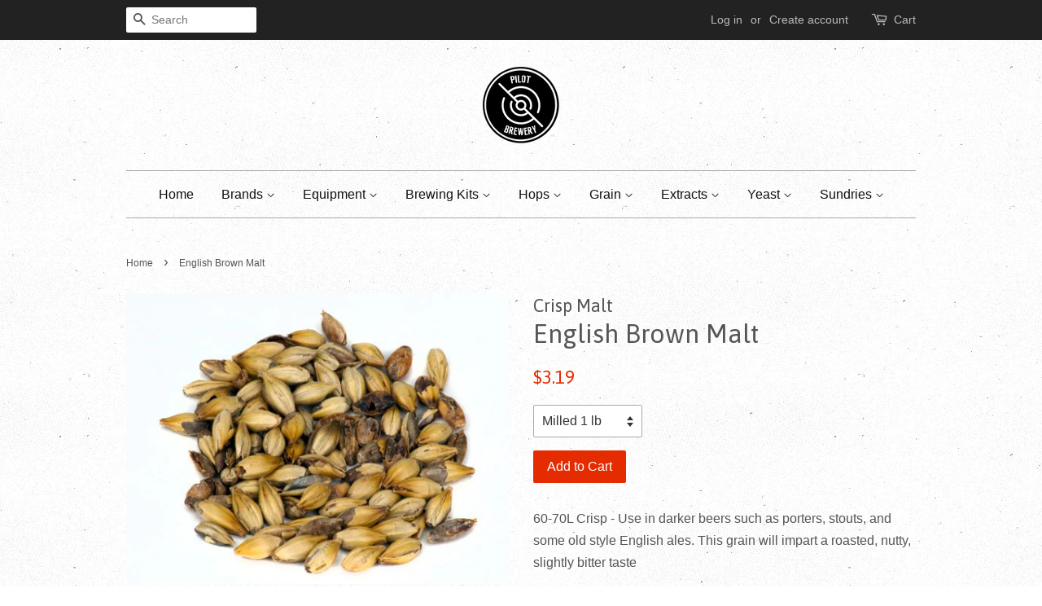

--- FILE ---
content_type: text/html; charset=utf-8
request_url: https://pilotbrewingsupply.com/products/brown-malt
body_size: 18118
content:
<!doctype html>
<!--[if lt IE 7]><html class="no-js lt-ie9 lt-ie8 lt-ie7" lang="en"> <![endif]-->
<!--[if IE 7]><html class="no-js lt-ie9 lt-ie8" lang="en"> <![endif]-->
<!--[if IE 8]><html class="no-js lt-ie9" lang="en"> <![endif]-->
<!--[if IE 9 ]><html class="ie9 no-js"> <![endif]-->
<!--[if (gt IE 9)|!(IE)]><!--> <html class="no-js"> <!--<![endif]-->
<head>
				               
<!-- SEO Doctor Start Here -->						               

<title>
Brown Malt | Hugh Baird | , Milled 1 lb
</title>
<meta name="description" content="Brown Malt, For those wanting to brew authentic versions of darker, older style British beers such as milds, porters and stouts, brown malt was a part of the" />
  <meta property="og:type" content="product">
  <meta property="og:title" content="English Brown Malt">
  
  <meta property="og:image" content="http://pilotbrewingsupply.com/cdn/shop/products/mhb301_4_grande.jpg?v=1490601374">
  <meta property="og:image:secure_url" content="https://pilotbrewingsupply.com/cdn/shop/products/mhb301_4_grande.jpg?v=1490601374">
  
  <meta property="og:image" content="http://pilotbrewingsupply.com/cdn/shop/products/image_grande.jpg?v=1490601374">
  <meta property="og:image:secure_url" content="https://pilotbrewingsupply.com/cdn/shop/products/image_grande.jpg?v=1490601374">
  
  <meta property="og:price:amount" content="2.99">
  <meta property="og:price:currency" content="USD">


  <meta property="og:description" content="Brown Malt, For those wanting to brew authentic versions of darker, older style British beers such as milds, porters and stouts, brown malt was a part of the">





 



  <meta name="twitter:card" content="product">
  <meta name="twitter:title" content="English Brown Malt">
  <meta name="twitter:description" content="60-70L Crisp - Use in darker beers such as porters, stouts, and some old style English ales. This grain will impart a roasted, nutty, slightly bitter taste">
  <meta name="twitter:image" content="https://pilotbrewingsupply.com/cdn/shop/products/mhb301_4_medium.jpg?v=1490601374">
  <meta name="twitter:image:width" content="240">
  <meta name="twitter:image:height" content="240">
  <meta name="twitter:label1" content="Price">
  <meta name="twitter:data1" content="From $2.99 USD">
  
  <meta name="twitter:label2" content="Brand">
  <meta name="twitter:data2" content="Crisp Malt">
  



<!--Search Engine Verification-->
<meta name="" content="" />
<meta name="" content="" />
<!--Search Engine Verification Ends-->

<meta name="author" content="Pilot Brewing Supply">
<meta property="og:url" content="https://pilotbrewingsupply.com/products/brown-malt">
<meta property="og:site_name" content="Pilot Brewing Supply">


<!--JSON-LD data generated by SEO Doctor-->






<script type="application/ld+json">
    {
        "@context": "http://schema.org/",
        "@type": "Product",
        "url": "https://pilotbrewingsupply.com/products/brown-malt",
        "name": "English Brown Malt",
        "image": "//pilotbrewingsupply.com/cdn/shop/products/mhb301_4.jpg?v=1490601374",
        "description": "60-70L Crisp - Use in darker beers such as porters, stouts, and some old style English ales. This grain will impart a roasted, nutty, slightly bitter taste",
        
        "brand": {
            "name": "Crisp Malt"
        },
        "offers": [
            {
                "@type": "Offer",
                "priceCurrency": "USD",
                "price": "3.19",
                "availability": "http://schema.org/InStock",
                
                "name": "Milled 1 lb",
                "url": "https://pilotbrewingsupply.com/products/brown-malt?variant=27791614216",
                "seller": {
                "@type": "Organization",
                "name": "Pilot Brewing Supply"
                }
            },  
            {
                "@type": "Offer",
                "priceCurrency": "USD",
                "price": "2.99",
                "availability": "http://schema.org/InStock",
                
                "name": "Unmilled 1 lb",
                "url": "https://pilotbrewingsupply.com/products/brown-malt?variant=27791614280",
                "seller": {
                "@type": "Organization",
                "name": "Pilot Brewing Supply"
                }
            } 
        ]
    }
</script>
						               
<!-- SEO Doctor End Here -->

	<meta name="msvalidate.01" content="AF3B0CB3D1A9D3AD627269C342B6E397" />
  <meta name="google-site-verification" content="gNnsLrwxo160HzkGTSOAEY07eplotrQh78JLtl3ef0I" />
  <!-- Basic page needs ================================================== -->
  <meta charset="utf-8">
  <meta http-equiv="X-UA-Compatible" content="IE=edge,chrome=1">

  
  <link rel="shortcut icon" href="//pilotbrewingsupply.com/cdn/shop/files/IMG_1207_32x32.PNG?v=1615921916" type="image/png" />
  

  <!-- Title and description ================================================== -->
  <title>
  Brown Malt | Hugh Baird | , Milled 1 lb &ndash; Pilot Brewing Supply
  </title>

  
  <meta name="description" content="Brown Malt, For those wanting to brew authentic versions of darker, older style British beers such as milds, porters and stouts, brown malt was a part of the">
  

  <!-- Social meta ================================================== -->
  

  <meta property="og:type" content="product">
  <meta property="og:title" content="English Brown Malt">
  <meta property="og:url" content="https://pilotbrewingsupply.com/products/brown-malt">
  
  <meta property="og:image" content="http://pilotbrewingsupply.com/cdn/shop/products/image_grande.jpg?v=1490601374">
  <meta property="og:image:secure_url" content="https://pilotbrewingsupply.com/cdn/shop/products/image_grande.jpg?v=1490601374">
  
  <meta property="og:image" content="http://pilotbrewingsupply.com/cdn/shop/products/mhb301_4_grande.jpg?v=1490601374">
  <meta property="og:image:secure_url" content="https://pilotbrewingsupply.com/cdn/shop/products/mhb301_4_grande.jpg?v=1490601374">
  
  <meta property="og:price:amount" content="2.99">
  <meta property="og:price:currency" content="USD">



  <meta property="og:description" content="Brown Malt, For those wanting to brew authentic versions of darker, older style British beers such as milds, porters and stouts, brown malt was a part of the">


<meta property="og:site_name" content="Pilot Brewing Supply">


  <meta name="twitter:card" content="summary">



  <meta name="twitter:title" content="English Brown Malt">
  <meta name="twitter:description" content="60-70L Crisp - Use in darker beers such as porters, stouts, and some old style English ales. This grain will impart a roasted, nutty, slightly bitter taste">



  <!-- Helpers ================================================== -->
  <link rel="canonical" href="https://pilotbrewingsupply.com/products/brown-malt">
  <meta name="viewport" content="width=device-width,initial-scale=1">
  <meta name="theme-color" content="#e42c00">

  <!-- CSS ================================================== -->
  <link href="//pilotbrewingsupply.com/cdn/shop/t/2/assets/timber.scss.css?v=130421106977673162561703093624" rel="stylesheet" type="text/css" media="all" />
  <link href="//pilotbrewingsupply.com/cdn/shop/t/2/assets/theme.scss.css?v=179829650242341519981703093624" rel="stylesheet" type="text/css" media="all" />

  

  
    
    
    <link href="//fonts.googleapis.com/css?family=Asap:400" rel="stylesheet" type="text/css" media="all" />
  



  
  <script>
    window.theme = window.theme || {};
    
    var theme = {
      strings: {
        zoomClose: "Close (Esc)",
        zoomPrev: "Previous (Left arrow key)",
        zoomNext: "Next (Right arrow key)"
      },
      settings: {
        // Adding some settings to allow the editor to update correctly when they are changed
        themeBgImage: true,
        customBgImage: '',
        enableWideLayout: false,
        typeAccentTransform: false,
        typeAccentSpacing: false,
        baseFontSize: '16px',
        headerBaseFontSize: '32px',
        accentFontSize: '16px'
      },
      moneyFormat: "${{amount}}"
    }
  </script>

  <!-- Header hook for plugins ================================================== -->
  <script>window.performance && window.performance.mark && window.performance.mark('shopify.content_for_header.start');</script><meta name="google-site-verification" content="gNnsLrwxo160HzkGTSOAEY07eplotrQh78JLtl3ef0I">
<meta id="shopify-digital-wallet" name="shopify-digital-wallet" content="/15815517/digital_wallets/dialog">
<meta name="shopify-checkout-api-token" content="38e4ccc6b0fd7442cf668015e3347831">
<meta id="in-context-paypal-metadata" data-shop-id="15815517" data-venmo-supported="false" data-environment="production" data-locale="en_US" data-paypal-v4="true" data-currency="USD">
<link rel="alternate" type="application/json+oembed" href="https://pilotbrewingsupply.com/products/brown-malt.oembed">
<script async="async" src="/checkouts/internal/preloads.js?locale=en-US"></script>
<link rel="preconnect" href="https://shop.app" crossorigin="anonymous">
<script async="async" src="https://shop.app/checkouts/internal/preloads.js?locale=en-US&shop_id=15815517" crossorigin="anonymous"></script>
<script id="apple-pay-shop-capabilities" type="application/json">{"shopId":15815517,"countryCode":"US","currencyCode":"USD","merchantCapabilities":["supports3DS"],"merchantId":"gid:\/\/shopify\/Shop\/15815517","merchantName":"Pilot Brewing Supply","requiredBillingContactFields":["postalAddress","email"],"requiredShippingContactFields":["postalAddress","email"],"shippingType":"shipping","supportedNetworks":["visa","masterCard","amex","discover","elo","jcb"],"total":{"type":"pending","label":"Pilot Brewing Supply","amount":"1.00"},"shopifyPaymentsEnabled":true,"supportsSubscriptions":true}</script>
<script id="shopify-features" type="application/json">{"accessToken":"38e4ccc6b0fd7442cf668015e3347831","betas":["rich-media-storefront-analytics"],"domain":"pilotbrewingsupply.com","predictiveSearch":true,"shopId":15815517,"locale":"en"}</script>
<script>var Shopify = Shopify || {};
Shopify.shop = "pilot-brewing-supply.myshopify.com";
Shopify.locale = "en";
Shopify.currency = {"active":"USD","rate":"1.0"};
Shopify.country = "US";
Shopify.theme = {"name":"Minimal","id":167041480,"schema_name":"Minimal","schema_version":"1.0","theme_store_id":380,"role":"main"};
Shopify.theme.handle = "null";
Shopify.theme.style = {"id":null,"handle":null};
Shopify.cdnHost = "pilotbrewingsupply.com/cdn";
Shopify.routes = Shopify.routes || {};
Shopify.routes.root = "/";</script>
<script type="module">!function(o){(o.Shopify=o.Shopify||{}).modules=!0}(window);</script>
<script>!function(o){function n(){var o=[];function n(){o.push(Array.prototype.slice.apply(arguments))}return n.q=o,n}var t=o.Shopify=o.Shopify||{};t.loadFeatures=n(),t.autoloadFeatures=n()}(window);</script>
<script>
  window.ShopifyPay = window.ShopifyPay || {};
  window.ShopifyPay.apiHost = "shop.app\/pay";
  window.ShopifyPay.redirectState = null;
</script>
<script id="shop-js-analytics" type="application/json">{"pageType":"product"}</script>
<script defer="defer" async type="module" src="//pilotbrewingsupply.com/cdn/shopifycloud/shop-js/modules/v2/client.init-shop-cart-sync_C5BV16lS.en.esm.js"></script>
<script defer="defer" async type="module" src="//pilotbrewingsupply.com/cdn/shopifycloud/shop-js/modules/v2/chunk.common_CygWptCX.esm.js"></script>
<script type="module">
  await import("//pilotbrewingsupply.com/cdn/shopifycloud/shop-js/modules/v2/client.init-shop-cart-sync_C5BV16lS.en.esm.js");
await import("//pilotbrewingsupply.com/cdn/shopifycloud/shop-js/modules/v2/chunk.common_CygWptCX.esm.js");

  window.Shopify.SignInWithShop?.initShopCartSync?.({"fedCMEnabled":true,"windoidEnabled":true});

</script>
<script>
  window.Shopify = window.Shopify || {};
  if (!window.Shopify.featureAssets) window.Shopify.featureAssets = {};
  window.Shopify.featureAssets['shop-js'] = {"shop-cart-sync":["modules/v2/client.shop-cart-sync_ZFArdW7E.en.esm.js","modules/v2/chunk.common_CygWptCX.esm.js"],"init-fed-cm":["modules/v2/client.init-fed-cm_CmiC4vf6.en.esm.js","modules/v2/chunk.common_CygWptCX.esm.js"],"shop-button":["modules/v2/client.shop-button_tlx5R9nI.en.esm.js","modules/v2/chunk.common_CygWptCX.esm.js"],"shop-cash-offers":["modules/v2/client.shop-cash-offers_DOA2yAJr.en.esm.js","modules/v2/chunk.common_CygWptCX.esm.js","modules/v2/chunk.modal_D71HUcav.esm.js"],"init-windoid":["modules/v2/client.init-windoid_sURxWdc1.en.esm.js","modules/v2/chunk.common_CygWptCX.esm.js"],"shop-toast-manager":["modules/v2/client.shop-toast-manager_ClPi3nE9.en.esm.js","modules/v2/chunk.common_CygWptCX.esm.js"],"init-shop-email-lookup-coordinator":["modules/v2/client.init-shop-email-lookup-coordinator_B8hsDcYM.en.esm.js","modules/v2/chunk.common_CygWptCX.esm.js"],"init-shop-cart-sync":["modules/v2/client.init-shop-cart-sync_C5BV16lS.en.esm.js","modules/v2/chunk.common_CygWptCX.esm.js"],"avatar":["modules/v2/client.avatar_BTnouDA3.en.esm.js"],"pay-button":["modules/v2/client.pay-button_FdsNuTd3.en.esm.js","modules/v2/chunk.common_CygWptCX.esm.js"],"init-customer-accounts":["modules/v2/client.init-customer-accounts_DxDtT_ad.en.esm.js","modules/v2/client.shop-login-button_C5VAVYt1.en.esm.js","modules/v2/chunk.common_CygWptCX.esm.js","modules/v2/chunk.modal_D71HUcav.esm.js"],"init-shop-for-new-customer-accounts":["modules/v2/client.init-shop-for-new-customer-accounts_ChsxoAhi.en.esm.js","modules/v2/client.shop-login-button_C5VAVYt1.en.esm.js","modules/v2/chunk.common_CygWptCX.esm.js","modules/v2/chunk.modal_D71HUcav.esm.js"],"shop-login-button":["modules/v2/client.shop-login-button_C5VAVYt1.en.esm.js","modules/v2/chunk.common_CygWptCX.esm.js","modules/v2/chunk.modal_D71HUcav.esm.js"],"init-customer-accounts-sign-up":["modules/v2/client.init-customer-accounts-sign-up_CPSyQ0Tj.en.esm.js","modules/v2/client.shop-login-button_C5VAVYt1.en.esm.js","modules/v2/chunk.common_CygWptCX.esm.js","modules/v2/chunk.modal_D71HUcav.esm.js"],"shop-follow-button":["modules/v2/client.shop-follow-button_Cva4Ekp9.en.esm.js","modules/v2/chunk.common_CygWptCX.esm.js","modules/v2/chunk.modal_D71HUcav.esm.js"],"checkout-modal":["modules/v2/client.checkout-modal_BPM8l0SH.en.esm.js","modules/v2/chunk.common_CygWptCX.esm.js","modules/v2/chunk.modal_D71HUcav.esm.js"],"lead-capture":["modules/v2/client.lead-capture_Bi8yE_yS.en.esm.js","modules/v2/chunk.common_CygWptCX.esm.js","modules/v2/chunk.modal_D71HUcav.esm.js"],"shop-login":["modules/v2/client.shop-login_D6lNrXab.en.esm.js","modules/v2/chunk.common_CygWptCX.esm.js","modules/v2/chunk.modal_D71HUcav.esm.js"],"payment-terms":["modules/v2/client.payment-terms_CZxnsJam.en.esm.js","modules/v2/chunk.common_CygWptCX.esm.js","modules/v2/chunk.modal_D71HUcav.esm.js"]};
</script>
<script>(function() {
  var isLoaded = false;
  function asyncLoad() {
    if (isLoaded) return;
    isLoaded = true;
    var urls = ["\/\/d1liekpayvooaz.cloudfront.net\/apps\/customizery\/customizery.js?shop=pilot-brewing-supply.myshopify.com","\/\/shopify.privy.com\/widget.js?shop=pilot-brewing-supply.myshopify.com","https:\/\/cdn.hextom.com\/js\/freeshippingbar.js?shop=pilot-brewing-supply.myshopify.com"];
    for (var i = 0; i < urls.length; i++) {
      var s = document.createElement('script');
      s.type = 'text/javascript';
      s.async = true;
      s.src = urls[i];
      var x = document.getElementsByTagName('script')[0];
      x.parentNode.insertBefore(s, x);
    }
  };
  if(window.attachEvent) {
    window.attachEvent('onload', asyncLoad);
  } else {
    window.addEventListener('load', asyncLoad, false);
  }
})();</script>
<script id="__st">var __st={"a":15815517,"offset":-21600,"reqid":"6ffebba6-2206-4a36-8cae-0b1dd1688865-1768750988","pageurl":"pilotbrewingsupply.com\/products\/brown-malt","u":"fc685f8c6e23","p":"product","rtyp":"product","rid":8318324168};</script>
<script>window.ShopifyPaypalV4VisibilityTracking = true;</script>
<script id="captcha-bootstrap">!function(){'use strict';const t='contact',e='account',n='new_comment',o=[[t,t],['blogs',n],['comments',n],[t,'customer']],c=[[e,'customer_login'],[e,'guest_login'],[e,'recover_customer_password'],[e,'create_customer']],r=t=>t.map((([t,e])=>`form[action*='/${t}']:not([data-nocaptcha='true']) input[name='form_type'][value='${e}']`)).join(','),a=t=>()=>t?[...document.querySelectorAll(t)].map((t=>t.form)):[];function s(){const t=[...o],e=r(t);return a(e)}const i='password',u='form_key',d=['recaptcha-v3-token','g-recaptcha-response','h-captcha-response',i],f=()=>{try{return window.sessionStorage}catch{return}},m='__shopify_v',_=t=>t.elements[u];function p(t,e,n=!1){try{const o=window.sessionStorage,c=JSON.parse(o.getItem(e)),{data:r}=function(t){const{data:e,action:n}=t;return t[m]||n?{data:e,action:n}:{data:t,action:n}}(c);for(const[e,n]of Object.entries(r))t.elements[e]&&(t.elements[e].value=n);n&&o.removeItem(e)}catch(o){console.error('form repopulation failed',{error:o})}}const l='form_type',E='cptcha';function T(t){t.dataset[E]=!0}const w=window,h=w.document,L='Shopify',v='ce_forms',y='captcha';let A=!1;((t,e)=>{const n=(g='f06e6c50-85a8-45c8-87d0-21a2b65856fe',I='https://cdn.shopify.com/shopifycloud/storefront-forms-hcaptcha/ce_storefront_forms_captcha_hcaptcha.v1.5.2.iife.js',D={infoText:'Protected by hCaptcha',privacyText:'Privacy',termsText:'Terms'},(t,e,n)=>{const o=w[L][v],c=o.bindForm;if(c)return c(t,g,e,D).then(n);var r;o.q.push([[t,g,e,D],n]),r=I,A||(h.body.append(Object.assign(h.createElement('script'),{id:'captcha-provider',async:!0,src:r})),A=!0)});var g,I,D;w[L]=w[L]||{},w[L][v]=w[L][v]||{},w[L][v].q=[],w[L][y]=w[L][y]||{},w[L][y].protect=function(t,e){n(t,void 0,e),T(t)},Object.freeze(w[L][y]),function(t,e,n,w,h,L){const[v,y,A,g]=function(t,e,n){const i=e?o:[],u=t?c:[],d=[...i,...u],f=r(d),m=r(i),_=r(d.filter((([t,e])=>n.includes(e))));return[a(f),a(m),a(_),s()]}(w,h,L),I=t=>{const e=t.target;return e instanceof HTMLFormElement?e:e&&e.form},D=t=>v().includes(t);t.addEventListener('submit',(t=>{const e=I(t);if(!e)return;const n=D(e)&&!e.dataset.hcaptchaBound&&!e.dataset.recaptchaBound,o=_(e),c=g().includes(e)&&(!o||!o.value);(n||c)&&t.preventDefault(),c&&!n&&(function(t){try{if(!f())return;!function(t){const e=f();if(!e)return;const n=_(t);if(!n)return;const o=n.value;o&&e.removeItem(o)}(t);const e=Array.from(Array(32),(()=>Math.random().toString(36)[2])).join('');!function(t,e){_(t)||t.append(Object.assign(document.createElement('input'),{type:'hidden',name:u})),t.elements[u].value=e}(t,e),function(t,e){const n=f();if(!n)return;const o=[...t.querySelectorAll(`input[type='${i}']`)].map((({name:t})=>t)),c=[...d,...o],r={};for(const[a,s]of new FormData(t).entries())c.includes(a)||(r[a]=s);n.setItem(e,JSON.stringify({[m]:1,action:t.action,data:r}))}(t,e)}catch(e){console.error('failed to persist form',e)}}(e),e.submit())}));const S=(t,e)=>{t&&!t.dataset[E]&&(n(t,e.some((e=>e===t))),T(t))};for(const o of['focusin','change'])t.addEventListener(o,(t=>{const e=I(t);D(e)&&S(e,y())}));const B=e.get('form_key'),M=e.get(l),P=B&&M;t.addEventListener('DOMContentLoaded',(()=>{const t=y();if(P)for(const e of t)e.elements[l].value===M&&p(e,B);[...new Set([...A(),...v().filter((t=>'true'===t.dataset.shopifyCaptcha))])].forEach((e=>S(e,t)))}))}(h,new URLSearchParams(w.location.search),n,t,e,['guest_login'])})(!0,!0)}();</script>
<script integrity="sha256-4kQ18oKyAcykRKYeNunJcIwy7WH5gtpwJnB7kiuLZ1E=" data-source-attribution="shopify.loadfeatures" defer="defer" src="//pilotbrewingsupply.com/cdn/shopifycloud/storefront/assets/storefront/load_feature-a0a9edcb.js" crossorigin="anonymous"></script>
<script crossorigin="anonymous" defer="defer" src="//pilotbrewingsupply.com/cdn/shopifycloud/storefront/assets/shopify_pay/storefront-65b4c6d7.js?v=20250812"></script>
<script data-source-attribution="shopify.dynamic_checkout.dynamic.init">var Shopify=Shopify||{};Shopify.PaymentButton=Shopify.PaymentButton||{isStorefrontPortableWallets:!0,init:function(){window.Shopify.PaymentButton.init=function(){};var t=document.createElement("script");t.src="https://pilotbrewingsupply.com/cdn/shopifycloud/portable-wallets/latest/portable-wallets.en.js",t.type="module",document.head.appendChild(t)}};
</script>
<script data-source-attribution="shopify.dynamic_checkout.buyer_consent">
  function portableWalletsHideBuyerConsent(e){var t=document.getElementById("shopify-buyer-consent"),n=document.getElementById("shopify-subscription-policy-button");t&&n&&(t.classList.add("hidden"),t.setAttribute("aria-hidden","true"),n.removeEventListener("click",e))}function portableWalletsShowBuyerConsent(e){var t=document.getElementById("shopify-buyer-consent"),n=document.getElementById("shopify-subscription-policy-button");t&&n&&(t.classList.remove("hidden"),t.removeAttribute("aria-hidden"),n.addEventListener("click",e))}window.Shopify?.PaymentButton&&(window.Shopify.PaymentButton.hideBuyerConsent=portableWalletsHideBuyerConsent,window.Shopify.PaymentButton.showBuyerConsent=portableWalletsShowBuyerConsent);
</script>
<script data-source-attribution="shopify.dynamic_checkout.cart.bootstrap">document.addEventListener("DOMContentLoaded",(function(){function t(){return document.querySelector("shopify-accelerated-checkout-cart, shopify-accelerated-checkout")}if(t())Shopify.PaymentButton.init();else{new MutationObserver((function(e,n){t()&&(Shopify.PaymentButton.init(),n.disconnect())})).observe(document.body,{childList:!0,subtree:!0})}}));
</script>
<link id="shopify-accelerated-checkout-styles" rel="stylesheet" media="screen" href="https://pilotbrewingsupply.com/cdn/shopifycloud/portable-wallets/latest/accelerated-checkout-backwards-compat.css" crossorigin="anonymous">
<style id="shopify-accelerated-checkout-cart">
        #shopify-buyer-consent {
  margin-top: 1em;
  display: inline-block;
  width: 100%;
}

#shopify-buyer-consent.hidden {
  display: none;
}

#shopify-subscription-policy-button {
  background: none;
  border: none;
  padding: 0;
  text-decoration: underline;
  font-size: inherit;
  cursor: pointer;
}

#shopify-subscription-policy-button::before {
  box-shadow: none;
}

      </style>

<script>window.performance && window.performance.mark && window.performance.mark('shopify.content_for_header.end');</script>

  

<!--[if lt IE 9]>
<script src="//cdnjs.cloudflare.com/ajax/libs/html5shiv/3.7.2/html5shiv.min.js" type="text/javascript"></script>
<link href="//pilotbrewingsupply.com/cdn/shop/t/2/assets/respond-proxy.html" id="respond-proxy" rel="respond-proxy" />
<link href="//pilotbrewingsupply.com/search?q=cfed804027d7a49119ad5a8ee41f4af9" id="respond-redirect" rel="respond-redirect" />
<script src="//pilotbrewingsupply.com/search?q=cfed804027d7a49119ad5a8ee41f4af9" type="text/javascript"></script>
<![endif]-->


  <script src="//ajax.googleapis.com/ajax/libs/jquery/2.2.3/jquery.min.js" type="text/javascript"></script>

  
  































<!-- BeginConsistentCartAddon -->  <script>    Shopify.customer_logged_in = false ;  Shopify.customer_email = "" ;  Shopify.log_uuids = true;    </script>  <!-- EndConsistentCartAddon -->
<script src="https://cdn.shopify.com/extensions/019bc2cf-ad72-709c-ab89-9947d92587ae/free-shipping-bar-118/assets/freeshippingbar.js" type="text/javascript" defer="defer"></script>
<link href="https://monorail-edge.shopifysvc.com" rel="dns-prefetch">
<script>(function(){if ("sendBeacon" in navigator && "performance" in window) {try {var session_token_from_headers = performance.getEntriesByType('navigation')[0].serverTiming.find(x => x.name == '_s').description;} catch {var session_token_from_headers = undefined;}var session_cookie_matches = document.cookie.match(/_shopify_s=([^;]*)/);var session_token_from_cookie = session_cookie_matches && session_cookie_matches.length === 2 ? session_cookie_matches[1] : "";var session_token = session_token_from_headers || session_token_from_cookie || "";function handle_abandonment_event(e) {var entries = performance.getEntries().filter(function(entry) {return /monorail-edge.shopifysvc.com/.test(entry.name);});if (!window.abandonment_tracked && entries.length === 0) {window.abandonment_tracked = true;var currentMs = Date.now();var navigation_start = performance.timing.navigationStart;var payload = {shop_id: 15815517,url: window.location.href,navigation_start,duration: currentMs - navigation_start,session_token,page_type: "product"};window.navigator.sendBeacon("https://monorail-edge.shopifysvc.com/v1/produce", JSON.stringify({schema_id: "online_store_buyer_site_abandonment/1.1",payload: payload,metadata: {event_created_at_ms: currentMs,event_sent_at_ms: currentMs}}));}}window.addEventListener('pagehide', handle_abandonment_event);}}());</script>
<script id="web-pixels-manager-setup">(function e(e,d,r,n,o){if(void 0===o&&(o={}),!Boolean(null===(a=null===(i=window.Shopify)||void 0===i?void 0:i.analytics)||void 0===a?void 0:a.replayQueue)){var i,a;window.Shopify=window.Shopify||{};var t=window.Shopify;t.analytics=t.analytics||{};var s=t.analytics;s.replayQueue=[],s.publish=function(e,d,r){return s.replayQueue.push([e,d,r]),!0};try{self.performance.mark("wpm:start")}catch(e){}var l=function(){var e={modern:/Edge?\/(1{2}[4-9]|1[2-9]\d|[2-9]\d{2}|\d{4,})\.\d+(\.\d+|)|Firefox\/(1{2}[4-9]|1[2-9]\d|[2-9]\d{2}|\d{4,})\.\d+(\.\d+|)|Chrom(ium|e)\/(9{2}|\d{3,})\.\d+(\.\d+|)|(Maci|X1{2}).+ Version\/(15\.\d+|(1[6-9]|[2-9]\d|\d{3,})\.\d+)([,.]\d+|)( \(\w+\)|)( Mobile\/\w+|) Safari\/|Chrome.+OPR\/(9{2}|\d{3,})\.\d+\.\d+|(CPU[ +]OS|iPhone[ +]OS|CPU[ +]iPhone|CPU IPhone OS|CPU iPad OS)[ +]+(15[._]\d+|(1[6-9]|[2-9]\d|\d{3,})[._]\d+)([._]\d+|)|Android:?[ /-](13[3-9]|1[4-9]\d|[2-9]\d{2}|\d{4,})(\.\d+|)(\.\d+|)|Android.+Firefox\/(13[5-9]|1[4-9]\d|[2-9]\d{2}|\d{4,})\.\d+(\.\d+|)|Android.+Chrom(ium|e)\/(13[3-9]|1[4-9]\d|[2-9]\d{2}|\d{4,})\.\d+(\.\d+|)|SamsungBrowser\/([2-9]\d|\d{3,})\.\d+/,legacy:/Edge?\/(1[6-9]|[2-9]\d|\d{3,})\.\d+(\.\d+|)|Firefox\/(5[4-9]|[6-9]\d|\d{3,})\.\d+(\.\d+|)|Chrom(ium|e)\/(5[1-9]|[6-9]\d|\d{3,})\.\d+(\.\d+|)([\d.]+$|.*Safari\/(?![\d.]+ Edge\/[\d.]+$))|(Maci|X1{2}).+ Version\/(10\.\d+|(1[1-9]|[2-9]\d|\d{3,})\.\d+)([,.]\d+|)( \(\w+\)|)( Mobile\/\w+|) Safari\/|Chrome.+OPR\/(3[89]|[4-9]\d|\d{3,})\.\d+\.\d+|(CPU[ +]OS|iPhone[ +]OS|CPU[ +]iPhone|CPU IPhone OS|CPU iPad OS)[ +]+(10[._]\d+|(1[1-9]|[2-9]\d|\d{3,})[._]\d+)([._]\d+|)|Android:?[ /-](13[3-9]|1[4-9]\d|[2-9]\d{2}|\d{4,})(\.\d+|)(\.\d+|)|Mobile Safari.+OPR\/([89]\d|\d{3,})\.\d+\.\d+|Android.+Firefox\/(13[5-9]|1[4-9]\d|[2-9]\d{2}|\d{4,})\.\d+(\.\d+|)|Android.+Chrom(ium|e)\/(13[3-9]|1[4-9]\d|[2-9]\d{2}|\d{4,})\.\d+(\.\d+|)|Android.+(UC? ?Browser|UCWEB|U3)[ /]?(15\.([5-9]|\d{2,})|(1[6-9]|[2-9]\d|\d{3,})\.\d+)\.\d+|SamsungBrowser\/(5\.\d+|([6-9]|\d{2,})\.\d+)|Android.+MQ{2}Browser\/(14(\.(9|\d{2,})|)|(1[5-9]|[2-9]\d|\d{3,})(\.\d+|))(\.\d+|)|K[Aa][Ii]OS\/(3\.\d+|([4-9]|\d{2,})\.\d+)(\.\d+|)/},d=e.modern,r=e.legacy,n=navigator.userAgent;return n.match(d)?"modern":n.match(r)?"legacy":"unknown"}(),u="modern"===l?"modern":"legacy",c=(null!=n?n:{modern:"",legacy:""})[u],f=function(e){return[e.baseUrl,"/wpm","/b",e.hashVersion,"modern"===e.buildTarget?"m":"l",".js"].join("")}({baseUrl:d,hashVersion:r,buildTarget:u}),m=function(e){var d=e.version,r=e.bundleTarget,n=e.surface,o=e.pageUrl,i=e.monorailEndpoint;return{emit:function(e){var a=e.status,t=e.errorMsg,s=(new Date).getTime(),l=JSON.stringify({metadata:{event_sent_at_ms:s},events:[{schema_id:"web_pixels_manager_load/3.1",payload:{version:d,bundle_target:r,page_url:o,status:a,surface:n,error_msg:t},metadata:{event_created_at_ms:s}}]});if(!i)return console&&console.warn&&console.warn("[Web Pixels Manager] No Monorail endpoint provided, skipping logging."),!1;try{return self.navigator.sendBeacon.bind(self.navigator)(i,l)}catch(e){}var u=new XMLHttpRequest;try{return u.open("POST",i,!0),u.setRequestHeader("Content-Type","text/plain"),u.send(l),!0}catch(e){return console&&console.warn&&console.warn("[Web Pixels Manager] Got an unhandled error while logging to Monorail."),!1}}}}({version:r,bundleTarget:l,surface:e.surface,pageUrl:self.location.href,monorailEndpoint:e.monorailEndpoint});try{o.browserTarget=l,function(e){var d=e.src,r=e.async,n=void 0===r||r,o=e.onload,i=e.onerror,a=e.sri,t=e.scriptDataAttributes,s=void 0===t?{}:t,l=document.createElement("script"),u=document.querySelector("head"),c=document.querySelector("body");if(l.async=n,l.src=d,a&&(l.integrity=a,l.crossOrigin="anonymous"),s)for(var f in s)if(Object.prototype.hasOwnProperty.call(s,f))try{l.dataset[f]=s[f]}catch(e){}if(o&&l.addEventListener("load",o),i&&l.addEventListener("error",i),u)u.appendChild(l);else{if(!c)throw new Error("Did not find a head or body element to append the script");c.appendChild(l)}}({src:f,async:!0,onload:function(){if(!function(){var e,d;return Boolean(null===(d=null===(e=window.Shopify)||void 0===e?void 0:e.analytics)||void 0===d?void 0:d.initialized)}()){var d=window.webPixelsManager.init(e)||void 0;if(d){var r=window.Shopify.analytics;r.replayQueue.forEach((function(e){var r=e[0],n=e[1],o=e[2];d.publishCustomEvent(r,n,o)})),r.replayQueue=[],r.publish=d.publishCustomEvent,r.visitor=d.visitor,r.initialized=!0}}},onerror:function(){return m.emit({status:"failed",errorMsg:"".concat(f," has failed to load")})},sri:function(e){var d=/^sha384-[A-Za-z0-9+/=]+$/;return"string"==typeof e&&d.test(e)}(c)?c:"",scriptDataAttributes:o}),m.emit({status:"loading"})}catch(e){m.emit({status:"failed",errorMsg:(null==e?void 0:e.message)||"Unknown error"})}}})({shopId: 15815517,storefrontBaseUrl: "https://pilotbrewingsupply.com",extensionsBaseUrl: "https://extensions.shopifycdn.com/cdn/shopifycloud/web-pixels-manager",monorailEndpoint: "https://monorail-edge.shopifysvc.com/unstable/produce_batch",surface: "storefront-renderer",enabledBetaFlags: ["2dca8a86"],webPixelsConfigList: [{"id":"283541550","configuration":"{\"config\":\"{\\\"pixel_id\\\":\\\"GT-M6X3BK4\\\",\\\"target_country\\\":\\\"US\\\",\\\"gtag_events\\\":[{\\\"type\\\":\\\"purchase\\\",\\\"action_label\\\":\\\"MC-BGG2CENV9W\\\"},{\\\"type\\\":\\\"page_view\\\",\\\"action_label\\\":\\\"MC-BGG2CENV9W\\\"},{\\\"type\\\":\\\"view_item\\\",\\\"action_label\\\":\\\"MC-BGG2CENV9W\\\"}],\\\"enable_monitoring_mode\\\":false}\"}","eventPayloadVersion":"v1","runtimeContext":"OPEN","scriptVersion":"b2a88bafab3e21179ed38636efcd8a93","type":"APP","apiClientId":1780363,"privacyPurposes":[],"dataSharingAdjustments":{"protectedCustomerApprovalScopes":["read_customer_address","read_customer_email","read_customer_name","read_customer_personal_data","read_customer_phone"]}},{"id":"34144302","eventPayloadVersion":"v1","runtimeContext":"LAX","scriptVersion":"1","type":"CUSTOM","privacyPurposes":["MARKETING"],"name":"Meta pixel (migrated)"},{"id":"47579182","eventPayloadVersion":"v1","runtimeContext":"LAX","scriptVersion":"1","type":"CUSTOM","privacyPurposes":["ANALYTICS"],"name":"Google Analytics tag (migrated)"},{"id":"shopify-app-pixel","configuration":"{}","eventPayloadVersion":"v1","runtimeContext":"STRICT","scriptVersion":"0450","apiClientId":"shopify-pixel","type":"APP","privacyPurposes":["ANALYTICS","MARKETING"]},{"id":"shopify-custom-pixel","eventPayloadVersion":"v1","runtimeContext":"LAX","scriptVersion":"0450","apiClientId":"shopify-pixel","type":"CUSTOM","privacyPurposes":["ANALYTICS","MARKETING"]}],isMerchantRequest: false,initData: {"shop":{"name":"Pilot Brewing Supply","paymentSettings":{"currencyCode":"USD"},"myshopifyDomain":"pilot-brewing-supply.myshopify.com","countryCode":"US","storefrontUrl":"https:\/\/pilotbrewingsupply.com"},"customer":null,"cart":null,"checkout":null,"productVariants":[{"price":{"amount":3.19,"currencyCode":"USD"},"product":{"title":"English Brown Malt","vendor":"Crisp Malt","id":"8318324168","untranslatedTitle":"English Brown Malt","url":"\/products\/brown-malt","type":"Grain"},"id":"27791614216","image":{"src":"\/\/pilotbrewingsupply.com\/cdn\/shop\/products\/mhb301_4.jpg?v=1490601374"},"sku":"","title":"Milled 1 lb","untranslatedTitle":"Milled 1 lb"},{"price":{"amount":2.99,"currencyCode":"USD"},"product":{"title":"English Brown Malt","vendor":"Crisp Malt","id":"8318324168","untranslatedTitle":"English Brown Malt","url":"\/products\/brown-malt","type":"Grain"},"id":"27791614280","image":{"src":"\/\/pilotbrewingsupply.com\/cdn\/shop\/products\/mhb301_4.jpg?v=1490601374"},"sku":"","title":"Unmilled 1 lb","untranslatedTitle":"Unmilled 1 lb"}],"purchasingCompany":null},},"https://pilotbrewingsupply.com/cdn","fcfee988w5aeb613cpc8e4bc33m6693e112",{"modern":"","legacy":""},{"shopId":"15815517","storefrontBaseUrl":"https:\/\/pilotbrewingsupply.com","extensionBaseUrl":"https:\/\/extensions.shopifycdn.com\/cdn\/shopifycloud\/web-pixels-manager","surface":"storefront-renderer","enabledBetaFlags":"[\"2dca8a86\"]","isMerchantRequest":"false","hashVersion":"fcfee988w5aeb613cpc8e4bc33m6693e112","publish":"custom","events":"[[\"page_viewed\",{}],[\"product_viewed\",{\"productVariant\":{\"price\":{\"amount\":3.19,\"currencyCode\":\"USD\"},\"product\":{\"title\":\"English Brown Malt\",\"vendor\":\"Crisp Malt\",\"id\":\"8318324168\",\"untranslatedTitle\":\"English Brown Malt\",\"url\":\"\/products\/brown-malt\",\"type\":\"Grain\"},\"id\":\"27791614216\",\"image\":{\"src\":\"\/\/pilotbrewingsupply.com\/cdn\/shop\/products\/mhb301_4.jpg?v=1490601374\"},\"sku\":\"\",\"title\":\"Milled 1 lb\",\"untranslatedTitle\":\"Milled 1 lb\"}}]]"});</script><script>
  window.ShopifyAnalytics = window.ShopifyAnalytics || {};
  window.ShopifyAnalytics.meta = window.ShopifyAnalytics.meta || {};
  window.ShopifyAnalytics.meta.currency = 'USD';
  var meta = {"product":{"id":8318324168,"gid":"gid:\/\/shopify\/Product\/8318324168","vendor":"Crisp Malt","type":"Grain","handle":"brown-malt","variants":[{"id":27791614216,"price":319,"name":"English Brown Malt - Milled 1 lb","public_title":"Milled 1 lb","sku":""},{"id":27791614280,"price":299,"name":"English Brown Malt - Unmilled 1 lb","public_title":"Unmilled 1 lb","sku":""}],"remote":false},"page":{"pageType":"product","resourceType":"product","resourceId":8318324168,"requestId":"6ffebba6-2206-4a36-8cae-0b1dd1688865-1768750988"}};
  for (var attr in meta) {
    window.ShopifyAnalytics.meta[attr] = meta[attr];
  }
</script>
<script class="analytics">
  (function () {
    var customDocumentWrite = function(content) {
      var jquery = null;

      if (window.jQuery) {
        jquery = window.jQuery;
      } else if (window.Checkout && window.Checkout.$) {
        jquery = window.Checkout.$;
      }

      if (jquery) {
        jquery('body').append(content);
      }
    };

    var hasLoggedConversion = function(token) {
      if (token) {
        return document.cookie.indexOf('loggedConversion=' + token) !== -1;
      }
      return false;
    }

    var setCookieIfConversion = function(token) {
      if (token) {
        var twoMonthsFromNow = new Date(Date.now());
        twoMonthsFromNow.setMonth(twoMonthsFromNow.getMonth() + 2);

        document.cookie = 'loggedConversion=' + token + '; expires=' + twoMonthsFromNow;
      }
    }

    var trekkie = window.ShopifyAnalytics.lib = window.trekkie = window.trekkie || [];
    if (trekkie.integrations) {
      return;
    }
    trekkie.methods = [
      'identify',
      'page',
      'ready',
      'track',
      'trackForm',
      'trackLink'
    ];
    trekkie.factory = function(method) {
      return function() {
        var args = Array.prototype.slice.call(arguments);
        args.unshift(method);
        trekkie.push(args);
        return trekkie;
      };
    };
    for (var i = 0; i < trekkie.methods.length; i++) {
      var key = trekkie.methods[i];
      trekkie[key] = trekkie.factory(key);
    }
    trekkie.load = function(config) {
      trekkie.config = config || {};
      trekkie.config.initialDocumentCookie = document.cookie;
      var first = document.getElementsByTagName('script')[0];
      var script = document.createElement('script');
      script.type = 'text/javascript';
      script.onerror = function(e) {
        var scriptFallback = document.createElement('script');
        scriptFallback.type = 'text/javascript';
        scriptFallback.onerror = function(error) {
                var Monorail = {
      produce: function produce(monorailDomain, schemaId, payload) {
        var currentMs = new Date().getTime();
        var event = {
          schema_id: schemaId,
          payload: payload,
          metadata: {
            event_created_at_ms: currentMs,
            event_sent_at_ms: currentMs
          }
        };
        return Monorail.sendRequest("https://" + monorailDomain + "/v1/produce", JSON.stringify(event));
      },
      sendRequest: function sendRequest(endpointUrl, payload) {
        // Try the sendBeacon API
        if (window && window.navigator && typeof window.navigator.sendBeacon === 'function' && typeof window.Blob === 'function' && !Monorail.isIos12()) {
          var blobData = new window.Blob([payload], {
            type: 'text/plain'
          });

          if (window.navigator.sendBeacon(endpointUrl, blobData)) {
            return true;
          } // sendBeacon was not successful

        } // XHR beacon

        var xhr = new XMLHttpRequest();

        try {
          xhr.open('POST', endpointUrl);
          xhr.setRequestHeader('Content-Type', 'text/plain');
          xhr.send(payload);
        } catch (e) {
          console.log(e);
        }

        return false;
      },
      isIos12: function isIos12() {
        return window.navigator.userAgent.lastIndexOf('iPhone; CPU iPhone OS 12_') !== -1 || window.navigator.userAgent.lastIndexOf('iPad; CPU OS 12_') !== -1;
      }
    };
    Monorail.produce('monorail-edge.shopifysvc.com',
      'trekkie_storefront_load_errors/1.1',
      {shop_id: 15815517,
      theme_id: 167041480,
      app_name: "storefront",
      context_url: window.location.href,
      source_url: "//pilotbrewingsupply.com/cdn/s/trekkie.storefront.cd680fe47e6c39ca5d5df5f0a32d569bc48c0f27.min.js"});

        };
        scriptFallback.async = true;
        scriptFallback.src = '//pilotbrewingsupply.com/cdn/s/trekkie.storefront.cd680fe47e6c39ca5d5df5f0a32d569bc48c0f27.min.js';
        first.parentNode.insertBefore(scriptFallback, first);
      };
      script.async = true;
      script.src = '//pilotbrewingsupply.com/cdn/s/trekkie.storefront.cd680fe47e6c39ca5d5df5f0a32d569bc48c0f27.min.js';
      first.parentNode.insertBefore(script, first);
    };
    trekkie.load(
      {"Trekkie":{"appName":"storefront","development":false,"defaultAttributes":{"shopId":15815517,"isMerchantRequest":null,"themeId":167041480,"themeCityHash":"5055391312546608872","contentLanguage":"en","currency":"USD","eventMetadataId":"9312c9db-50d5-41c8-a93c-80191accb9c1"},"isServerSideCookieWritingEnabled":true,"monorailRegion":"shop_domain","enabledBetaFlags":["65f19447"]},"Session Attribution":{},"S2S":{"facebookCapiEnabled":false,"source":"trekkie-storefront-renderer","apiClientId":580111}}
    );

    var loaded = false;
    trekkie.ready(function() {
      if (loaded) return;
      loaded = true;

      window.ShopifyAnalytics.lib = window.trekkie;

      var originalDocumentWrite = document.write;
      document.write = customDocumentWrite;
      try { window.ShopifyAnalytics.merchantGoogleAnalytics.call(this); } catch(error) {};
      document.write = originalDocumentWrite;

      window.ShopifyAnalytics.lib.page(null,{"pageType":"product","resourceType":"product","resourceId":8318324168,"requestId":"6ffebba6-2206-4a36-8cae-0b1dd1688865-1768750988","shopifyEmitted":true});

      var match = window.location.pathname.match(/checkouts\/(.+)\/(thank_you|post_purchase)/)
      var token = match? match[1]: undefined;
      if (!hasLoggedConversion(token)) {
        setCookieIfConversion(token);
        window.ShopifyAnalytics.lib.track("Viewed Product",{"currency":"USD","variantId":27791614216,"productId":8318324168,"productGid":"gid:\/\/shopify\/Product\/8318324168","name":"English Brown Malt - Milled 1 lb","price":"3.19","sku":"","brand":"Crisp Malt","variant":"Milled 1 lb","category":"Grain","nonInteraction":true,"remote":false},undefined,undefined,{"shopifyEmitted":true});
      window.ShopifyAnalytics.lib.track("monorail:\/\/trekkie_storefront_viewed_product\/1.1",{"currency":"USD","variantId":27791614216,"productId":8318324168,"productGid":"gid:\/\/shopify\/Product\/8318324168","name":"English Brown Malt - Milled 1 lb","price":"3.19","sku":"","brand":"Crisp Malt","variant":"Milled 1 lb","category":"Grain","nonInteraction":true,"remote":false,"referer":"https:\/\/pilotbrewingsupply.com\/products\/brown-malt"});
      }
    });


        var eventsListenerScript = document.createElement('script');
        eventsListenerScript.async = true;
        eventsListenerScript.src = "//pilotbrewingsupply.com/cdn/shopifycloud/storefront/assets/shop_events_listener-3da45d37.js";
        document.getElementsByTagName('head')[0].appendChild(eventsListenerScript);

})();</script>
  <script>
  if (!window.ga || (window.ga && typeof window.ga !== 'function')) {
    window.ga = function ga() {
      (window.ga.q = window.ga.q || []).push(arguments);
      if (window.Shopify && window.Shopify.analytics && typeof window.Shopify.analytics.publish === 'function') {
        window.Shopify.analytics.publish("ga_stub_called", {}, {sendTo: "google_osp_migration"});
      }
      console.error("Shopify's Google Analytics stub called with:", Array.from(arguments), "\nSee https://help.shopify.com/manual/promoting-marketing/pixels/pixel-migration#google for more information.");
    };
    if (window.Shopify && window.Shopify.analytics && typeof window.Shopify.analytics.publish === 'function') {
      window.Shopify.analytics.publish("ga_stub_initialized", {}, {sendTo: "google_osp_migration"});
    }
  }
</script>
<script
  defer
  src="https://pilotbrewingsupply.com/cdn/shopifycloud/perf-kit/shopify-perf-kit-3.0.4.min.js"
  data-application="storefront-renderer"
  data-shop-id="15815517"
  data-render-region="gcp-us-central1"
  data-page-type="product"
  data-theme-instance-id="167041480"
  data-theme-name="Minimal"
  data-theme-version="1.0"
  data-monorail-region="shop_domain"
  data-resource-timing-sampling-rate="10"
  data-shs="true"
  data-shs-beacon="true"
  data-shs-export-with-fetch="true"
  data-shs-logs-sample-rate="1"
  data-shs-beacon-endpoint="https://pilotbrewingsupply.com/api/collect"
></script>
</head>

<body id="brown-malt-hugh-baird-milled-1-lb" class="template-product" >

  <div id="shopify-section-header" class="shopify-section"><style>
  .site-header__logo {
    a {
      max-width: 100px;
    }
  }
  
  /*================= If logo is above navigation ================== */
   
    .site-nav {
      
        border-top: 1px solid #aaaaaa;
        border-bottom: 1px solid #aaaaaa;
      
      margin-top: 30px;
    }
  
  
  /*============ If logo is on the same line as navigation ============ */
  
  
  
  
</style>

<div data-section-id="header" data-section-type="header-section">  
  <div class="header-bar">
    <div class="wrapper medium-down--hide">
      <div class="post-large--display-table">

        
          <div class="header-bar__left post-large--display-table-cell">

            

            

            
              <div class="header-bar__module header-bar__search">
                


  <form action="/search" method="get" class="header-bar__search-form clearfix" role="search">
    
    <button type="submit" class="btn icon-fallback-text header-bar__search-submit">
      <span class="icon icon-search" aria-hidden="true"></span>
      <span class="fallback-text">Search</span>
    </button>
    <input type="search" name="q" value="" aria-label="Search" class="header-bar__search-input" placeholder="Search">
  </form>


              </div>
            

          </div>
        

        <div class="header-bar__right post-large--display-table-cell">

          
            <ul class="header-bar__module header-bar__module--list">
              
                <li>
                  <a href="/account/login" id="customer_login_link">Log in</a>
                </li>
                <li>or</li>
                <li>
                  <a href="/account/register" id="customer_register_link">Create account</a>
                </li>
              
            </ul>
          

          <div class="header-bar__module">
            <span class="header-bar__sep" aria-hidden="true"></span>
            <a href="/cart" class="cart-page-link">
              <span class="icon icon-cart header-bar__cart-icon" aria-hidden="true"></span>
            </a>
          </div>

          <div class="header-bar__module">
            <a href="/cart" class="cart-page-link">
              Cart
              <span class="cart-count header-bar__cart-count hidden-count">0</span>
            </a>
          </div>

          
            
          

        </div>
      </div>
    </div>
    <div class="wrapper post-large--hide">
      <button type="button" class="mobile-nav-trigger" id="MobileNavTrigger" data-menu-state="close">
        <span class="icon icon-hamburger" aria-hidden="true"></span>
        Menu
      </button>
      <a href="/cart" class="cart-page-link mobile-cart-page-link">
        <span class="icon icon-cart header-bar__cart-icon" aria-hidden="true"></span>
        Cart <span class="cart-count hidden-count">0</span>
      </a>
    </div>
    <ul id="MobileNav" class="mobile-nav post-large--hide">
  
  
  
  <li class="mobile-nav__link" aria-haspopup="true">
    
      <a href="/" class="mobile-nav">
        Home
      </a>
    
  </li>
  
  
  <li class="mobile-nav__link" aria-haspopup="true">
    
      <a href="/collections/brewing-equipment" class="mobile-nav__sublist-trigger">
        Brands
        <span class="icon-fallback-text mobile-nav__sublist-expand">
  <span class="icon icon-plus" aria-hidden="true"></span>
  <span class="fallback-text">+</span>
</span>
<span class="icon-fallback-text mobile-nav__sublist-contract">
  <span class="icon icon-minus" aria-hidden="true"></span>
  <span class="fallback-text">-</span>
</span>

      </a>
      <ul class="mobile-nav__sublist">  
        
          <li class="mobile-nav__sublist-link">
            <a href="/collections/blichmann">Blichmann</a>
          </li>
        
          <li class="mobile-nav__sublist-link">
            <a href="/collections/brewbuilt">BrewBuilt™</a>
          </li>
        
          <li class="mobile-nav__sublist-link">
            <a href="/collections/williamswarn">BrewKeg</a>
          </li>
        
          <li class="mobile-nav__sublist-link">
            <a href="/collections/brewjacket">BrewJacket</a>
          </li>
        
          <li class="mobile-nav__sublist-link">
            <a href="/collections/brewie">Brewie</a>
          </li>
        
          <li class="mobile-nav__sublist-link">
            <a href="/collections/catalyst">Catalyst</a>
          </li>
        
          <li class="mobile-nav__sublist-link">
            <a href="/collections/fast-ferment">Fast Ferment</a>
          </li>
        
          <li class="mobile-nav__sublist-link">
            <a href="/collections/grainfather">Grainfather</a>
          </li>
        
          <li class="mobile-nav__sublist-link">
            <a href="/collections/robobrew">Robobrew</a>
          </li>
        
          <li class="mobile-nav__sublist-link">
            <a href="/collections/spiedel">Spiedel</a>
          </li>
        
          <li class="mobile-nav__sublist-link">
            <a href="/collections/ss-brewtech">SS Brewtech</a>
          </li>
        
      </ul>
    
  </li>
  
  
  <li class="mobile-nav__link" aria-haspopup="true">
    
      <a href="/collections/brewing-equipment" class="mobile-nav__sublist-trigger">
        Equipment
        <span class="icon-fallback-text mobile-nav__sublist-expand">
  <span class="icon icon-plus" aria-hidden="true"></span>
  <span class="fallback-text">+</span>
</span>
<span class="icon-fallback-text mobile-nav__sublist-contract">
  <span class="icon icon-minus" aria-hidden="true"></span>
  <span class="fallback-text">-</span>
</span>

      </a>
      <ul class="mobile-nav__sublist">  
        
          <li class="mobile-nav__sublist-link">
            <a href="/collections/burners">Burners</a>
          </li>
        
          <li class="mobile-nav__sublist-link">
            <a href="/collections/chillers">Chillers</a>
          </li>
        
          <li class="mobile-nav__sublist-link">
            <a href="/collections/brew-kettles">Brew Kettles</a>
          </li>
        
          <li class="mobile-nav__sublist-link">
            <a href="/collections/grain-mill">Grain Mills</a>
          </li>
        
          <li class="mobile-nav__sublist-link">
            <a href="/collections/fermenting-supplies">Fermenting </a>
          </li>
        
          <li class="mobile-nav__sublist-link">
            <a href="/collections/mash-tun">Mash Tuns</a>
          </li>
        
          <li class="mobile-nav__sublist-link">
            <a href="/collections/pumps">Pumps</a>
          </li>
        
          <li class="mobile-nav__sublist-link">
            <a href="/collections/hlt">Hot Liquor Tank</a>
          </li>
        
      </ul>
    
  </li>
  
  
  <li class="mobile-nav__link" aria-haspopup="true">
    
      <a href="/collections/frontpage" class="mobile-nav__sublist-trigger">
        Brewing Kits
        <span class="icon-fallback-text mobile-nav__sublist-expand">
  <span class="icon icon-plus" aria-hidden="true"></span>
  <span class="fallback-text">+</span>
</span>
<span class="icon-fallback-text mobile-nav__sublist-contract">
  <span class="icon icon-minus" aria-hidden="true"></span>
  <span class="fallback-text">-</span>
</span>

      </a>
      <ul class="mobile-nav__sublist">  
        
          <li class="mobile-nav__sublist-link">
            <a href="/collections/palmer-kits">Palmer Beer Kit</a>
          </li>
        
          <li class="mobile-nav__sublist-link">
            <a href="/collections/extract-kits">Extract</a>
          </li>
        
          <li class="mobile-nav__sublist-link">
            <a href="/collections/partial-mash">Partial Mash</a>
          </li>
        
          <li class="mobile-nav__sublist-link">
            <a href="/collections/all-grain">All Grain</a>
          </li>
        
          <li class="mobile-nav__sublist-link">
            <a href="/collections/small-batch">Small Batch</a>
          </li>
        
          <li class="mobile-nav__sublist-link">
            <a href="/collections/custom-kit">Custom Kit</a>
          </li>
        
          <li class="mobile-nav__sublist-link">
            <a href="/collections/no-boil-kits">No Boil Kits</a>
          </li>
        
      </ul>
    
  </li>
  
  
  <li class="mobile-nav__link" aria-haspopup="true">
    
      <a href="/collections/hops" class="mobile-nav__sublist-trigger">
        Hops
        <span class="icon-fallback-text mobile-nav__sublist-expand">
  <span class="icon icon-plus" aria-hidden="true"></span>
  <span class="fallback-text">+</span>
</span>
<span class="icon-fallback-text mobile-nav__sublist-contract">
  <span class="icon icon-minus" aria-hidden="true"></span>
  <span class="fallback-text">-</span>
</span>

      </a>
      <ul class="mobile-nav__sublist">  
        
          <li class="mobile-nav__sublist-link">
            <a href="/collections/pellet-hops">Pellet</a>
          </li>
        
          <li class="mobile-nav__sublist-link">
            <a href="/collections/leaf-hops">Leaf</a>
          </li>
        
          <li class="mobile-nav__sublist-link">
            <a href="/collections/cryo-hops">Cryo</a>
          </li>
        
          <li class="mobile-nav__sublist-link">
            <a href="/collections/bulk-hops">Hash</a>
          </li>
        
          <li class="mobile-nav__sublist-link">
            <a href="/collections/hop-accessories">Hop Accessories</a>
          </li>
        
          <li class="mobile-nav__sublist-link">
            <a href="/collections/bulk-hops-1">Bulk Hops</a>
          </li>
        
      </ul>
    
  </li>
  
  
  <li class="mobile-nav__link" aria-haspopup="true">
    
      <a href="/collections/grain" class="mobile-nav__sublist-trigger">
        Grain
        <span class="icon-fallback-text mobile-nav__sublist-expand">
  <span class="icon icon-plus" aria-hidden="true"></span>
  <span class="fallback-text">+</span>
</span>
<span class="icon-fallback-text mobile-nav__sublist-contract">
  <span class="icon icon-minus" aria-hidden="true"></span>
  <span class="fallback-text">-</span>
</span>

      </a>
      <ul class="mobile-nav__sublist">  
        
          <li class="mobile-nav__sublist-link">
            <a href="/collections/bulk-grain">Bulk Grain</a>
          </li>
        
          <li class="mobile-nav__sublist-link">
            <a href="/collections/base-malt">Base Malt</a>
          </li>
        
          <li class="mobile-nav__sublist-link">
            <a href="/collections/specialty-malt">Specialty Malt</a>
          </li>
        
          <li class="mobile-nav__sublist-link">
            <a href="/collections/adjunct">Adjunct</a>
          </li>
        
          <li class="mobile-nav__sublist-link">
            <a href="/collections/additives">Additives</a>
          </li>
        
      </ul>
    
  </li>
  
  
  <li class="mobile-nav__link" aria-haspopup="true">
    
      <a href="/collections/extract" class="mobile-nav__sublist-trigger">
        Extracts
        <span class="icon-fallback-text mobile-nav__sublist-expand">
  <span class="icon icon-plus" aria-hidden="true"></span>
  <span class="fallback-text">+</span>
</span>
<span class="icon-fallback-text mobile-nav__sublist-contract">
  <span class="icon icon-minus" aria-hidden="true"></span>
  <span class="fallback-text">-</span>
</span>

      </a>
      <ul class="mobile-nav__sublist">  
        
          <li class="mobile-nav__sublist-link">
            <a href="/collections/liquid-malt-extract">Liquid Malt Extract</a>
          </li>
        
          <li class="mobile-nav__sublist-link">
            <a href="/collections/dry-malt-extract">Dry Malt Extract</a>
          </li>
        
      </ul>
    
  </li>
  
  
  <li class="mobile-nav__link" aria-haspopup="true">
    
      <a href="/collections/yeast" class="mobile-nav__sublist-trigger">
        Yeast
        <span class="icon-fallback-text mobile-nav__sublist-expand">
  <span class="icon icon-plus" aria-hidden="true"></span>
  <span class="fallback-text">+</span>
</span>
<span class="icon-fallback-text mobile-nav__sublist-contract">
  <span class="icon icon-minus" aria-hidden="true"></span>
  <span class="fallback-text">-</span>
</span>

      </a>
      <ul class="mobile-nav__sublist">  
        
          <li class="mobile-nav__sublist-link">
            <a href="/collections/dry-yeast">Dry Yeast</a>
          </li>
        
          <li class="mobile-nav__sublist-link">
            <a href="/collections/liquid-yeast">Liquid Yeast</a>
          </li>
        
          <li class="mobile-nav__sublist-link">
            <a href="/collections/yeast-starter">Yeast Starter</a>
          </li>
        
      </ul>
    
  </li>
  
  
  <li class="mobile-nav__link" aria-haspopup="true">
    
      <a href="/collections/cleaning-supplies" class="mobile-nav__sublist-trigger">
        Sundries
        <span class="icon-fallback-text mobile-nav__sublist-expand">
  <span class="icon icon-plus" aria-hidden="true"></span>
  <span class="fallback-text">+</span>
</span>
<span class="icon-fallback-text mobile-nav__sublist-contract">
  <span class="icon icon-minus" aria-hidden="true"></span>
  <span class="fallback-text">-</span>
</span>

      </a>
      <ul class="mobile-nav__sublist">  
        
          <li class="mobile-nav__sublist-link">
            <a href="/collections/cleaning-supplies">Cleaning</a>
          </li>
        
          <li class="mobile-nav__sublist-link">
            <a href="/collections/bottling">Bottling</a>
          </li>
        
          <li class="mobile-nav__sublist-link">
            <a href="/collections/kegging-supplies">Kegging</a>
          </li>
        
          <li class="mobile-nav__sublist-link">
            <a href="/collections/labware">Labware</a>
          </li>
        
          <li class="mobile-nav__sublist-link">
            <a href="/collections/tubing">Tubing</a>
          </li>
        
          <li class="mobile-nav__sublist-link">
            <a href="/collections/swag">Swag</a>
          </li>
        
          <li class="mobile-nav__sublist-link">
            <a href="/collections/fittings">Fittings</a>
          </li>
        
      </ul>
    
  </li>
  

  
    
      <li class="mobile-nav__link">
        <a href="/account/login" id="customer_login_link">Log in</a>
      </li>
      <li class="mobile-nav__link">
        <a href="/account/register" id="customer_register_link">Create account</a>
      </li>
    
  
  
  <li class="mobile-nav__link">
    
      <div class="header-bar__module header-bar__search">
        


  <form action="/search" method="get" class="header-bar__search-form clearfix" role="search">
    
    <button type="submit" class="btn icon-fallback-text header-bar__search-submit">
      <span class="icon icon-search" aria-hidden="true"></span>
      <span class="fallback-text">Search</span>
    </button>
    <input type="search" name="q" value="" aria-label="Search" class="header-bar__search-input" placeholder="Search">
  </form>


      </div>
    
  </li>
  
</ul>

  </div>

  <header class="site-header" role="banner">
    <div class="wrapper">

      

      <div class="grid--full">
        <div class="grid__item">
          
            <div class="h1 site-header__logo" itemscope itemtype="http://schema.org/Organization">
          
            
              
              <a href="/" itemprop="url">
                <img src="//pilotbrewingsupply.com/cdn/shop/files/IMG_1207_100x.PNG?v=1615921916" alt="Pilot Brewing Supply" itemprop="logo">
              </a>
            
          
            </div>
          
          
        </div>
      </div>
      <div class="grid--full medium-down--hide">
        <div class="grid__item">
          
<ul class="site-nav" role="navigation" id="AccessibleNav">
  
    
    
    
      <li >
        <a href="/" class="site-nav__link">Home</a>
      </li>
    
  
    
    
    
      <li class="site-nav--has-dropdown" aria-haspopup="true">
        <a href="/collections/brewing-equipment" class="site-nav__link">
          Brands
          <span class="icon-fallback-text">
            <span class="icon icon-arrow-down" aria-hidden="true"></span>
          </span>
        </a>
        <ul class="site-nav__dropdown">
          
            <li>
              <a href="/collections/blichmann" class="site-nav__link">Blichmann</a>
            </li>
          
            <li>
              <a href="/collections/brewbuilt" class="site-nav__link">BrewBuilt™</a>
            </li>
          
            <li>
              <a href="/collections/williamswarn" class="site-nav__link">BrewKeg</a>
            </li>
          
            <li>
              <a href="/collections/brewjacket" class="site-nav__link">BrewJacket</a>
            </li>
          
            <li>
              <a href="/collections/brewie" class="site-nav__link">Brewie</a>
            </li>
          
            <li>
              <a href="/collections/catalyst" class="site-nav__link">Catalyst</a>
            </li>
          
            <li>
              <a href="/collections/fast-ferment" class="site-nav__link">Fast Ferment</a>
            </li>
          
            <li>
              <a href="/collections/grainfather" class="site-nav__link">Grainfather</a>
            </li>
          
            <li>
              <a href="/collections/robobrew" class="site-nav__link">Robobrew</a>
            </li>
          
            <li>
              <a href="/collections/spiedel" class="site-nav__link">Spiedel</a>
            </li>
          
            <li>
              <a href="/collections/ss-brewtech" class="site-nav__link">SS Brewtech</a>
            </li>
          
        </ul>
      </li>
    
  
    
    
    
      <li class="site-nav--has-dropdown" aria-haspopup="true">
        <a href="/collections/brewing-equipment" class="site-nav__link">
          Equipment
          <span class="icon-fallback-text">
            <span class="icon icon-arrow-down" aria-hidden="true"></span>
          </span>
        </a>
        <ul class="site-nav__dropdown">
          
            <li>
              <a href="/collections/burners" class="site-nav__link">Burners</a>
            </li>
          
            <li>
              <a href="/collections/chillers" class="site-nav__link">Chillers</a>
            </li>
          
            <li>
              <a href="/collections/brew-kettles" class="site-nav__link">Brew Kettles</a>
            </li>
          
            <li>
              <a href="/collections/grain-mill" class="site-nav__link">Grain Mills</a>
            </li>
          
            <li>
              <a href="/collections/fermenting-supplies" class="site-nav__link">Fermenting </a>
            </li>
          
            <li>
              <a href="/collections/mash-tun" class="site-nav__link">Mash Tuns</a>
            </li>
          
            <li>
              <a href="/collections/pumps" class="site-nav__link">Pumps</a>
            </li>
          
            <li>
              <a href="/collections/hlt" class="site-nav__link">Hot Liquor Tank</a>
            </li>
          
        </ul>
      </li>
    
  
    
    
    
      <li class="site-nav--has-dropdown" aria-haspopup="true">
        <a href="/collections/frontpage" class="site-nav__link">
          Brewing Kits
          <span class="icon-fallback-text">
            <span class="icon icon-arrow-down" aria-hidden="true"></span>
          </span>
        </a>
        <ul class="site-nav__dropdown">
          
            <li>
              <a href="/collections/palmer-kits" class="site-nav__link">Palmer Beer Kit</a>
            </li>
          
            <li>
              <a href="/collections/extract-kits" class="site-nav__link">Extract</a>
            </li>
          
            <li>
              <a href="/collections/partial-mash" class="site-nav__link">Partial Mash</a>
            </li>
          
            <li>
              <a href="/collections/all-grain" class="site-nav__link">All Grain</a>
            </li>
          
            <li>
              <a href="/collections/small-batch" class="site-nav__link">Small Batch</a>
            </li>
          
            <li>
              <a href="/collections/custom-kit" class="site-nav__link">Custom Kit</a>
            </li>
          
            <li>
              <a href="/collections/no-boil-kits" class="site-nav__link">No Boil Kits</a>
            </li>
          
        </ul>
      </li>
    
  
    
    
    
      <li class="site-nav--has-dropdown" aria-haspopup="true">
        <a href="/collections/hops" class="site-nav__link">
          Hops
          <span class="icon-fallback-text">
            <span class="icon icon-arrow-down" aria-hidden="true"></span>
          </span>
        </a>
        <ul class="site-nav__dropdown">
          
            <li>
              <a href="/collections/pellet-hops" class="site-nav__link">Pellet</a>
            </li>
          
            <li>
              <a href="/collections/leaf-hops" class="site-nav__link">Leaf</a>
            </li>
          
            <li>
              <a href="/collections/cryo-hops" class="site-nav__link">Cryo</a>
            </li>
          
            <li>
              <a href="/collections/bulk-hops" class="site-nav__link">Hash</a>
            </li>
          
            <li>
              <a href="/collections/hop-accessories" class="site-nav__link">Hop Accessories</a>
            </li>
          
            <li>
              <a href="/collections/bulk-hops-1" class="site-nav__link">Bulk Hops</a>
            </li>
          
        </ul>
      </li>
    
  
    
    
    
      <li class="site-nav--has-dropdown" aria-haspopup="true">
        <a href="/collections/grain" class="site-nav__link">
          Grain
          <span class="icon-fallback-text">
            <span class="icon icon-arrow-down" aria-hidden="true"></span>
          </span>
        </a>
        <ul class="site-nav__dropdown">
          
            <li>
              <a href="/collections/bulk-grain" class="site-nav__link">Bulk Grain</a>
            </li>
          
            <li>
              <a href="/collections/base-malt" class="site-nav__link">Base Malt</a>
            </li>
          
            <li>
              <a href="/collections/specialty-malt" class="site-nav__link">Specialty Malt</a>
            </li>
          
            <li>
              <a href="/collections/adjunct" class="site-nav__link">Adjunct</a>
            </li>
          
            <li>
              <a href="/collections/additives" class="site-nav__link">Additives</a>
            </li>
          
        </ul>
      </li>
    
  
    
    
    
      <li class="site-nav--has-dropdown" aria-haspopup="true">
        <a href="/collections/extract" class="site-nav__link">
          Extracts
          <span class="icon-fallback-text">
            <span class="icon icon-arrow-down" aria-hidden="true"></span>
          </span>
        </a>
        <ul class="site-nav__dropdown">
          
            <li>
              <a href="/collections/liquid-malt-extract" class="site-nav__link">Liquid Malt Extract</a>
            </li>
          
            <li>
              <a href="/collections/dry-malt-extract" class="site-nav__link">Dry Malt Extract</a>
            </li>
          
        </ul>
      </li>
    
  
    
    
    
      <li class="site-nav--has-dropdown" aria-haspopup="true">
        <a href="/collections/yeast" class="site-nav__link">
          Yeast
          <span class="icon-fallback-text">
            <span class="icon icon-arrow-down" aria-hidden="true"></span>
          </span>
        </a>
        <ul class="site-nav__dropdown">
          
            <li>
              <a href="/collections/dry-yeast" class="site-nav__link">Dry Yeast</a>
            </li>
          
            <li>
              <a href="/collections/liquid-yeast" class="site-nav__link">Liquid Yeast</a>
            </li>
          
            <li>
              <a href="/collections/yeast-starter" class="site-nav__link">Yeast Starter</a>
            </li>
          
        </ul>
      </li>
    
  
    
    
    
      <li class="site-nav--has-dropdown" aria-haspopup="true">
        <a href="/collections/cleaning-supplies" class="site-nav__link">
          Sundries
          <span class="icon-fallback-text">
            <span class="icon icon-arrow-down" aria-hidden="true"></span>
          </span>
        </a>
        <ul class="site-nav__dropdown">
          
            <li>
              <a href="/collections/cleaning-supplies" class="site-nav__link">Cleaning</a>
            </li>
          
            <li>
              <a href="/collections/bottling" class="site-nav__link">Bottling</a>
            </li>
          
            <li>
              <a href="/collections/kegging-supplies" class="site-nav__link">Kegging</a>
            </li>
          
            <li>
              <a href="/collections/labware" class="site-nav__link">Labware</a>
            </li>
          
            <li>
              <a href="/collections/tubing" class="site-nav__link">Tubing</a>
            </li>
          
            <li>
              <a href="/collections/swag" class="site-nav__link">Swag</a>
            </li>
          
            <li>
              <a href="/collections/fittings" class="site-nav__link">Fittings</a>
            </li>
          
        </ul>
      </li>
    
  
</ul>

        </div>
      </div>

      

    </div>
  </header>
</div>


</div>

  <main class="wrapper main-content" role="main">
    <div class="grid">
        <div class="grid__item">
          

<div id="shopify-section-product-template" class="shopify-section"><div itemscope itemtype="http://schema.org/Product" id="ProductSection" data-section-id="product-template" data-section-type="product-template" data-image-zoom-type="lightbox" data-related-enabled="true" data-social-sharing="false">

  <meta itemprop="url" content="https://pilotbrewingsupply.com/products/brown-malt">
  <meta itemprop="image" content="//pilotbrewingsupply.com/cdn/shop/products/mhb301_4_grande.jpg?v=1490601374">

  <div class="section-header section-header--breadcrumb">
    

<nav class="breadcrumb" role="navigation" aria-label="breadcrumbs">
  <a href="/" title="Back to the frontpage">Home</a>

  

    
    <span aria-hidden="true" class="breadcrumb__sep">&rsaquo;</span>
    <span>English Brown Malt</span>

  
</nav>


  </div>

  <div class="product-single">
    <div class="grid product-single__hero">
      <div class="grid__item post-large--one-half">

        

          <div class="product-single__photos" id="ProductPhoto">
            
            <img src="//pilotbrewingsupply.com/cdn/shop/products/mhb301_4_1024x1024.jpg?v=1490601374" alt="Brown Malt - pilot-brewing-supply.myshopify.com" id="ProductPhotoImg" class="zoom-lightbox" data-image-id="17536625160">
          </div>

          

            <ul class="product-single__thumbnails grid-uniform" id="ProductThumbs">
              
                <li class="grid__item wide--one-quarter large--one-third medium-down--one-third">
                  <a data-image-id="17536625160" href="//pilotbrewingsupply.com/cdn/shop/products/mhb301_4_1024x1024.jpg?v=1490601374" class="product-single__thumbnail">
                    <img src="//pilotbrewingsupply.com/cdn/shop/products/mhb301_4_grande.jpg?v=1490601374" alt="Brown Malt - pilot-brewing-supply.myshopify.com">
                  </a>
                </li>
              
                <li class="grid__item wide--one-quarter large--one-third medium-down--one-third">
                  <a data-image-id="17747572872" href="//pilotbrewingsupply.com/cdn/shop/products/image_1024x1024.jpg?v=1490601374" class="product-single__thumbnail">
                    <img src="//pilotbrewingsupply.com/cdn/shop/products/image_grande.jpg?v=1490601374" alt="Brown Malt - pilot-brewing-supply.myshopify.com">
                  </a>
                </li>
              
            </ul>

          

        

        
        <ul class="gallery" class="hidden">
          
          <li data-image-id="17536625160" class="gallery__item" data-mfp-src="//pilotbrewingsupply.com/cdn/shop/products/mhb301_4_1024x1024.jpg?v=1490601374"></li>
          
          <li data-image-id="17747572872" class="gallery__item" data-mfp-src="//pilotbrewingsupply.com/cdn/shop/products/image_1024x1024.jpg?v=1490601374"></li>
          
        </ul>
        

      </div>
      <div class="grid__item post-large--one-half">
        
          <span class="h3" itemprop="brand">Crisp Malt</span>
        
        <h1 itemprop="name">English Brown Malt</h1>

        <div itemprop="offers" itemscope itemtype="http://schema.org/Offer">
          

          <meta itemprop="priceCurrency" content="USD">
          <link itemprop="availability" href="http://schema.org/InStock">

          <div class="product-single__prices">
            
              <span id="PriceA11y" class="visually-hidden">Regular price</span>
            
            <span id="ProductPrice" class="product-single__price" itemprop="price" content="2.99">
              $2.99
            </span>

            
          </div>

          <form action="/cart/add" method="post" enctype="multipart/form-data" id="AddToCartForm">
            <select name="id" id="productSelect" class="product-single__variants">
              
                

                  <option  selected="selected"  data-sku="" value="27791614216">Milled 1 lb - $3.19 USD</option>

                
              
                

                  <option  data-sku="" value="27791614280">Unmilled 1 lb - $2.99 USD</option>

                
              
            </select>

            <div class="product-single__quantity is-hidden">
              <label for="Quantity">Quantity</label>
              <input type="number" id="Quantity" name="quantity" value="1" min="1" class="quantity-selector">
            </div>

            <button type="submit" name="add" id="AddToCart" class="btn">
              <span id="AddToCartText">Add to Cart</span>
            </button>
          </form>

          <div class="product-description rte" itemprop="description">
            60-70L Crisp - Use in darker beers such as porters, stouts, and some old style English ales. This grain will impart a roasted, nutty, slightly bitter taste
          </div>

          
        </div>

      </div>
    </div>
  </div>

  
    





  <hr class="hr--clear hr--small">
  <div class="section-header section-header--medium">
    <h2 class="h4" class="section-header__title">More from this collection</h2>
  </div>
  <div class="grid-uniform grid-link__container">
    
    
    
      
        
          
          
          <div class="grid__item post-large--one-quarter medium--one-quarter small--one-half">
            











<div class="">
  <a href="/collections/base-malt/products/brewers-2-row" class="grid-link">
    <span class="grid-link__image grid-link__image--product">
      
      
      <span class="grid-link__image-centered">
        
          <img src="//pilotbrewingsupply.com/cdn/shop/products/Grains_large.jpg?v=1490591192" alt="2 Row Brewers Malt - pilot-brewing-supply.myshopify.com">
        
      </span>
    </span>
    <p class="grid-link__title">2 Row Brewers Malt</p>
    
    
      <p class="grid-link__meta">
        
        
        
          From $2.00
        
      </p>
    
  </a>
</div>

          </div>
        
      
    
      
        
          
          
          <div class="grid__item post-large--one-quarter medium--one-quarter small--one-half">
            











<div class="">
  <a href="/collections/base-malt/products/24-x-24-inch-mesh-grain-bag" class="grid-link">
    <span class="grid-link__image grid-link__image--product">
      
      
      <span class="grid-link__image-centered">
        
          <img src="//pilotbrewingsupply.com/cdn/shop/products/12141_large.jpg?v=1490822828" alt="24 x 24 inch Mesh Grain Bag   pilot brewing supply.myshopify.com">
        
      </span>
    </span>
    <p class="grid-link__title">24 x 24 inch Mesh Grain Bag</p>
    
    
      <p class="grid-link__meta">
        
        
        
          
            <span class="visually-hidden">Regular price</span>
          
          $6.00
        
      </p>
    
  </a>
</div>

          </div>
        
      
    
      
        
          
          
          <div class="grid__item post-large--one-quarter medium--one-quarter small--one-half">
            











<div class="">
  <a href="/collections/base-malt/products/29-x-29-inch-mesh-grain-bag" class="grid-link">
    <span class="grid-link__image grid-link__image--product">
      
      
      <span class="grid-link__image-centered">
        
          <img src="//pilotbrewingsupply.com/cdn/shop/products/10080_large.jpg?v=1490822832" alt="29 x 29 inch Mesh Grain Bag (BAIB)   pilot brewing supply.myshopify.com">
        
      </span>
    </span>
    <p class="grid-link__title">29 x 29 inch Mesh Grain Bag (BAIB)</p>
    
    
      <p class="grid-link__meta">
        
        
        
          
            <span class="visually-hidden">Regular price</span>
          
          $8.00
        
      </p>
    
  </a>
</div>

          </div>
        
      
    
      
        
          
          
          <div class="grid__item post-large--one-quarter medium--one-quarter small--one-half">
            











<div class="">
  <a href="/collections/base-malt/products/6-row-brewers-malt" class="grid-link">
    <span class="grid-link__image grid-link__image--product">
      
      
      <span class="grid-link__image-centered">
        
          <img src="//pilotbrewingsupply.com/cdn/shop/products/9970_large.jpg?v=1589770706" alt="6 Row Brewers Malt">
        
      </span>
    </span>
    <p class="grid-link__title">6 Row Brewers Malt</p>
    
    
      <p class="grid-link__meta">
        
        
        
          From $2.19
        
      </p>
    
  </a>
</div>

          </div>
        
      
    
      
        
      
    
  </div>


  

</div>


  <script type="application/json" id="ProductJson-product-template">
    {"id":8318324168,"title":"English Brown Malt","handle":"brown-malt","description":"60-70L Crisp - Use in darker beers such as porters, stouts, and some old style English ales. This grain will impart a roasted, nutty, slightly bitter taste","published_at":"2016-11-14T22:20:00-06:00","created_at":"2016-11-26T11:45:56-06:00","vendor":"Crisp Malt","type":"Grain","tags":[],"price":299,"price_min":299,"price_max":319,"available":true,"price_varies":true,"compare_at_price":null,"compare_at_price_min":0,"compare_at_price_max":0,"compare_at_price_varies":false,"variants":[{"id":27791614216,"title":"Milled 1 lb","option1":"Milled 1 lb","option2":null,"option3":null,"sku":"","requires_shipping":true,"taxable":true,"featured_image":null,"available":true,"name":"English Brown Malt - Milled 1 lb","public_title":"Milled 1 lb","options":["Milled 1 lb"],"price":319,"weight":454,"compare_at_price":null,"inventory_quantity":-3,"inventory_management":null,"inventory_policy":"deny","barcode":"","requires_selling_plan":false,"selling_plan_allocations":[]},{"id":27791614280,"title":"Unmilled 1 lb","option1":"Unmilled 1 lb","option2":null,"option3":null,"sku":"","requires_shipping":true,"taxable":true,"featured_image":null,"available":true,"name":"English Brown Malt - Unmilled 1 lb","public_title":"Unmilled 1 lb","options":["Unmilled 1 lb"],"price":299,"weight":454,"compare_at_price":null,"inventory_quantity":1,"inventory_management":null,"inventory_policy":"deny","barcode":"","requires_selling_plan":false,"selling_plan_allocations":[]}],"images":["\/\/pilotbrewingsupply.com\/cdn\/shop\/products\/mhb301_4.jpg?v=1490601374","\/\/pilotbrewingsupply.com\/cdn\/shop\/products\/image.jpg?v=1490601374"],"featured_image":"\/\/pilotbrewingsupply.com\/cdn\/shop\/products\/mhb301_4.jpg?v=1490601374","options":["Crush"],"media":[{"alt":"Brown Malt - pilot-brewing-supply.myshopify.com","id":111518777367,"position":1,"preview_image":{"aspect_ratio":1.316,"height":380,"width":500,"src":"\/\/pilotbrewingsupply.com\/cdn\/shop\/products\/mhb301_4.jpg?v=1490601374"},"aspect_ratio":1.316,"height":380,"media_type":"image","src":"\/\/pilotbrewingsupply.com\/cdn\/shop\/products\/mhb301_4.jpg?v=1490601374","width":500},{"alt":"Brown Malt - pilot-brewing-supply.myshopify.com","id":111518810135,"position":2,"preview_image":{"aspect_ratio":1.0,"height":2048,"width":2048,"src":"\/\/pilotbrewingsupply.com\/cdn\/shop\/products\/image.jpg?v=1490601374"},"aspect_ratio":1.0,"height":2048,"media_type":"image","src":"\/\/pilotbrewingsupply.com\/cdn\/shop\/products\/image.jpg?v=1490601374","width":2048}],"requires_selling_plan":false,"selling_plan_groups":[],"content":"60-70L Crisp - Use in darker beers such as porters, stouts, and some old style English ales. This grain will impart a roasted, nutty, slightly bitter taste"}
  </script>


<script src="//pilotbrewingsupply.com/cdn/shopifycloud/storefront/assets/themes_support/option_selection-b017cd28.js" type="text/javascript"></script>


</div>

<script>
  // Override default values of shop.strings for each template.
  // Alternate product templates can change values of
  // add to cart button, sold out, and unavailable states here.
  theme.productStrings = {
    addToCart: "Add to Cart",
    soldOut: "Sold Out",
    unavailable: "Unavailable"
  }
</script>

        </div>
    </div>
  </main>

  <div id="shopify-section-footer" class="shopify-section"><footer class="site-footer small--text-center" role="contentinfo">

<div class="wrapper">

  <div class="grid-uniform">
    
    

    
    
    
      
          <div class="grid__item post-large--one-quarter medium--one-half site-footer__links">
            <h3 class="h4"><a href="/blogs/news">Latest News</a></h3>
            
            <p class="h5"><a href="/blogs/news/a-little-bit-about-us" title="">A Little Bit About Us</a></p>
            
            
            <p>Once upon a day, there was a guy who liked to fly planes and brew beer.  He was always meticulous about his flying and his beer.  He realized that putting...</p>
            
          </div>

        
    
      
          <div class="grid__item post-large--one-quarter medium--one-half">
            
            <h3 class="h4">Links</h3>
            
            <ul class="site-footer__links">
              
                <li><a href="/search">Search</a></li>
              
                <li><a href="/pages/contact-us">Contact Us</a></li>
              
            </ul>
          </div>

        
    
      
          <div class="grid__item post-large--one-quarter medium--one-half">
            <h3 class="h4">Follow Us</h3>
              
              <ul class="inline-list social-icons">
  
  
    <li>
      <a class="icon-fallback-text" href="https://www.facebook.com/Pilot-Brewing-Supply-1315295541853925/" title="Pilot Brewing Supply on Facebook">
        <span class="icon icon-facebook" aria-hidden="true"></span>
        <span class="fallback-text">Facebook</span>
      </a>
    </li>
  
  
  
  
  
  
  
  
  
  
</ul>

          </div>

        
    
      
          <div class="grid__item post-large--one-quarter medium--one-half">
            <h3 class="h4">Newsletter</h3>
            <p>Sign up for the latest news, offers and styles</p>
            
<div class="form-vertical small--hide">
  <form method="post" action="/contact#contact_form" id="contact_form" accept-charset="UTF-8" class="contact-form"><input type="hidden" name="form_type" value="customer" /><input type="hidden" name="utf8" value="✓" />
    
    
      <input type="hidden" name="contact[tags]" value="newsletter">
      <input type="email" value="" placeholder="Your email" name="contact[email]" id="Email" class="input-group-field" aria-label="Your email" autocorrect="off" autocapitalize="off">
      <input type="submit" class="btn" name="subscribe" id="subscribe" value="Subscribe">
    
  </form>
</div> 
<div class="form-vertical post-large--hide large--hide medium--hide">
  <form method="post" action="/contact#contact_form" id="contact_form" accept-charset="UTF-8" class="contact-form"><input type="hidden" name="form_type" value="customer" /><input type="hidden" name="utf8" value="✓" />
    
    
      <input type="hidden" name="contact[tags]" value="newsletter">
      <div class="input-group">
        <input type="email" value="" placeholder="Your email" name="contact[email]" id="Email" class="input-group-field" aria-label="Your email" autocorrect="off" autocapitalize="off">
        <span class="input-group-btn">
          <button type="submit" class="btn" name="commit" id="subscribe">Subscribe</button>
        </span>
      </div>
    
  </form>
</div>

          </div>
          
      
    
  </div>

  <hr class="hr--small hr--clear">

  <div class="grid">
    <div class="grid__item text-center">
      <p class="site-footer__links">Copyright &copy; 2026, <a href="/" title="">Pilot Brewing Supply</a>. <a target="_blank" rel="nofollow" href="https://www.shopify.com?utm_campaign=poweredby&amp;utm_medium=shopify&amp;utm_source=onlinestore">Powered by Shopify</a></p>
    </div>
  </div>

  
    
    <div class="grid">
      <div class="grid__item text-center">
        
        <ul class="inline-list payment-icons">
          
            
          
            
              <li>
                <span class="icon-fallback-text">
                  <span class="icon icon-american_express" aria-hidden="true"></span>
                  <span class="fallback-text">american express</span>
                </span>
              </li>
            
          
            
              <li>
                <span class="icon-fallback-text">
                  <span class="icon icon-apple_pay" aria-hidden="true"></span>
                  <span class="fallback-text">apple pay</span>
                </span>
              </li>
            
          
            
              <li>
                <span class="icon-fallback-text">
                  <span class="icon icon-diners_club" aria-hidden="true"></span>
                  <span class="fallback-text">diners club</span>
                </span>
              </li>
            
          
            
              <li>
                <span class="icon-fallback-text">
                  <span class="icon icon-discover" aria-hidden="true"></span>
                  <span class="fallback-text">discover</span>
                </span>
              </li>
            
          
            
          
            
              <li>
                <span class="icon-fallback-text">
                  <span class="icon icon-master" aria-hidden="true"></span>
                  <span class="fallback-text">master</span>
                </span>
              </li>
            
          
            
              <li>
                <span class="icon-fallback-text">
                  <span class="icon icon-paypal" aria-hidden="true"></span>
                  <span class="fallback-text">paypal</span>
                </span>
              </li>
            
          
            
          
            
              <li>
                <span class="icon-fallback-text">
                  <span class="icon icon-visa" aria-hidden="true"></span>
                  <span class="fallback-text">visa</span>
                </span>
              </li>
            
          
        </ul>
      </div>
    </div>
    
  
</div>

</footer>


</div>
  
  <script src="//pilotbrewingsupply.com/cdn/shop/t/2/assets/theme.js?v=25688824827461200751478203837" type="text/javascript"></script>

<!-- BEEKETINGSCRIPT CODE START --><!-- BEEKETINGSCRIPT CODE END -->








<script type='application/ld+json'>
{
    "@context": "http://schema.org/",
    "@type": "Product",
    "name": "English Brown Malt",
    "url": "https://pilotbrewingsupply.com/products/brown-malt",
    "description": "60-70L Crisp - Use in darker beers such as porters, stouts, and some old style English ales. This grain will impart a roasted, nutty, slightly bitter taste",
    "image": "//pilotbrewingsupply.com/cdn/shop/products/mhb301_4_small.jpg?v=1490601374",
    "brand": {
        "@type": "Thing",
        "name": "Crisp Malt"
    },
    "offers": {
        "@type": "Offer",
        "priceCurrency": "USD",
        "price": "2.99",
        "availability": "http://schema.org/InStock",
        "seller": {
            "@type": "Organization",
            "name": "Pilot Brewing Supply"
        }
    }
}
</script>





<!-- **BEGIN** Hextom FSB Integration // Main Include - DO NOT MODIFY -->
    <!-- **BEGIN** Hextom FSB Integration // Main - DO NOT MODIFY -->
<script type="application/javascript">
    window.hextom_fsb_meta = {
        p1: [
            
                
            
        ],
        p2: {
            
        },
        p3: [
            
                
                    {
                      "v1": "true"
                    },
                
                    {
                      "v1": "true"
                    }
                
            
        ]
    };
</script>
<!-- **END** Hextom FSB Integration // Main - DO NOT MODIFY -->
    <!-- **END** Hextom FSB Integration // Main Include - DO NOT MODIFY -->
<div id="shopify-block-AL1NiTER3L3E1RmJoQ__9094328589753815681" class="shopify-block shopify-app-block"><script type="application/javascript">
    window.hextom_fsb_meta = {
        p1: [
            
                
            
        ],
        p2: {
            
        },
        p3: [
            
                
                    {
                      "v1": "true"
                    },
                
                    {
                      "v1": "true"
                    }
                
            
        ],
        p4:8318324168,
        p5:[385336520,416488520,385339784],
        p6:null,
    };

    
    window.hextom_fsb_config = {"shop_active":"yes","record":false,"bars":[{"bar_id":53738,"position":"top_push_sticky","opacity":1.0,"background_color":"#000000","bar_border_radius":0,"text_color_one":"#FFFFFF","text_color_two":"#FF0000","font":"Lato","font_size":20.0,"bar_height":30,"bar_padding":10.0,"message_one":"Hey, over {{currency_symbol}}{{goal}} ships free!!","message_two":"Just {{currency_symbol}}{{remainder}} away from free shipping, what are you waiting for?","message_two_2":"You got free shipping, Only {{currency_symbol}}{{remainder_2}} away from 2-day free shipping","message_three":"Cheers, you are shipping free!!","message_four":"This item does not count toward achieving free shipping","message_five":"This item does not qualify for free shipping. Shipping fees will apply.","message_six":"At least one item in your cart does not qualify for free shipping:","show_time":7.0,"interval_time":0.0,"display_page":"{\"products\":{\"isTargeting\":false,\"all\":true,\"tags\":\"\",\"productIds\":\"\",\"collectionIds\":\"\"},\"collections\":{\"isTargeting\":false,\"all\":true,\"collectionIds\":\"\"},\"all\":true,\"home\":false,\"urls\":\"\",\"keywords\":\"\"}","exclude_page":"{\"products\":{\"isTargeting\":false,\"all\":true,\"tags\":\"\",\"productIds\":\"\",\"collectionIds\":\"\"},\"collections\":{\"isTargeting\":false,\"all\":true,\"collectionIds\":\"\"},\"noPages\":true,\"home\":false,\"urls\":\"\",\"keywords\":\"\"}","schedule_enabled":false,"start_on":"2017-01-30T22:19:38.058888+00:00","end_on":"","new_tab":false,"entire_bar_clickable":false,"bar_link":"https://apps.shopify.com/partners/hextom","countries":"US","exclude_countries":"","auto_currency":false,"currency_code":"USD","currency_exchange_rate":1.0,"currency_symbol":"$","goal":100.0,"goal_2":0.0,"animation_time":1.0,"background_type":"color","background_pic":"","gradient_color_1":"","gradient_color_2":"","gradient_color_3":"","gradient_degree":90,"background_moving_speed":0,"target_device":"all","visitor_currency_code":"","close_option":true,"custom_code":"","translation":"","locales":[],"selected_customers_types":"{\"tag\":false,\"spent\":false,\"loggedIn\":false}","selected_customers_tag":"","selected_customers_spent_object":"{\"comparisonOperator\":\">=\",\"value\":100}","excluded_customers_types":"{\"tag\":false,\"spent\":false,\"loggedIn\":false}","excluded_customers_tag":"","excluded_customers_spent_object":"{\"comparisonOperator\":\"<=\",\"value\":100}","target_products_type":"all","currency_symbol_position":"","progress_bar_display":false,"progress_bar_color_1":"#ffd030","progress_bar_color_2":"#ffc300","progress_bar_color_bg":"#ebebeb","progress_bar_gradient":false,"progress_bar_border_radius":3,"progress_bar_height":10,"progress_bar_margin_top":7,"progress_bar_margin_bottom":10,"progress_bar_width_percentage":60,"excluded_products":"","excluded_product_collections":"","incurred_fee_products":"","incurred_fee_product_collections":"","excluded_message_type":"special","incurred_message_type":"special","incurred_fee_products_list_in_message":true,"button_link_insert_language_code":true,"targeted_markets_region_codes":"","storefront_api_access_token":"445fce4f181ea7025431d524fbc124d0","hideOnEmptyCart":false}],"theme":{"theme_id":"167041480","is_xhr":false}};
    
</script>


</div></body>

</html>
